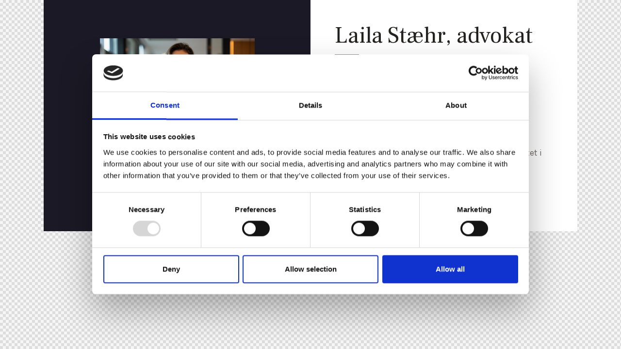

--- FILE ---
content_type: text/css
request_url: https://usercontent.one/wp/www.staehradvokater.dk/wp-content/themes/qwery/skins/lawyer/css/__custom.css?media=1689761616
body_size: 5364
content:
/* ATTENTION! This file was generated automatically! Don&#039;t change it!!!
----------------------------------------------------------------------- */
:root{--theme-var-page_width:1290px;--theme-var-page_boxed_extra:60px;--theme-var-page_fullwide_max:1920px;--theme-var-page_fullwide_extra:130px;--theme-var-grid_gap:30px;--theme-var-rad:0px;--theme-var-rad_koef:0;--theme-var-sidebar_prc:0.31782945736434;--theme-var-sidebar_gap_prc:0.031007751937984}:root{--theme-font-p_font-family:Karla,sans-serif;--theme-font-p_font-size:1rem;--theme-font-p_line-height:1.62em;--theme-font-p_font-weight:400;--theme-font-p_font-style:normal;--theme-font-p_text-decoration:inherit;--theme-font-p_text-transform:none;--theme-font-p_letter-spacing:0.1px;--theme-font-p_margin-top:0em;--theme-font-p_margin-bottom:1.57em;--theme-font-post_font-family:inherit;--theme-font-post_font-size:inherit;--theme-font-post_line-height:inherit;--theme-font-post_font-weight:inherit;--theme-font-post_font-style:inherit;--theme-font-post_text-decoration:inherit;--theme-font-post_text-transform:inherit;--theme-font-post_letter-spacing:inherit;--theme-font-post_margin-top:inherit;--theme-font-post_margin-bottom:inherit;--theme-font-h1_font-family:"Frank Ruhl Libre",serif;--theme-font-h1_font-size:3.167em;--theme-font-h1_line-height:1em;--theme-font-h1_font-weight:400;--theme-font-h1_font-style:normal;--theme-font-h1_text-decoration:none;--theme-font-h1_text-transform:none;--theme-font-h1_letter-spacing:inherit;--theme-font-h1_margin-top:1.3em;--theme-font-h1_margin-bottom:0.2em;--theme-font-h2_font-family:"Frank Ruhl Libre",serif;--theme-font-h2_font-size:2.611em;--theme-font-h2_line-height:1.021em;--theme-font-h2_font-weight:400;--theme-font-h2_font-style:normal;--theme-font-h2_text-decoration:none;--theme-font-h2_text-transform:none;--theme-font-h2_letter-spacing:-0.1px;--theme-font-h2_margin-top:0.87em;--theme-font-h2_margin-bottom:0.4em;--theme-font-h3_font-family:"Frank Ruhl Libre",serif;--theme-font-h3_font-size:1.944em;--theme-font-h3_line-height:1.086em;--theme-font-h3_font-weight:400;--theme-font-h3_font-style:normal;--theme-font-h3_text-decoration:none;--theme-font-h3_text-transform:none;--theme-font-h3_letter-spacing:0px;--theme-font-h3_margin-top:1.24em;--theme-font-h3_margin-bottom:0.5em;--theme-font-h4_font-family:"Frank Ruhl Libre",serif;--theme-font-h4_font-size:1.556em;--theme-font-h4_line-height:1.214em;--theme-font-h4_font-weight:400;--theme-font-h4_font-style:normal;--theme-font-h4_text-decoration:none;--theme-font-h4_text-transform:none;--theme-font-h4_letter-spacing:0px;--theme-font-h4_margin-top:1.45em;--theme-font-h4_margin-bottom:0.53em;--theme-font-h5_font-family:"Frank Ruhl Libre",serif;--theme-font-h5_font-size:1.333em;--theme-font-h5_line-height:1.417em;--theme-font-h5_font-weight:400;--theme-font-h5_font-style:normal;--theme-font-h5_text-decoration:none;--theme-font-h5_text-transform:none;--theme-font-h5_letter-spacing:0px;--theme-font-h5_margin-top:1.6em;--theme-font-h5_margin-bottom:0.54em;--theme-font-h6_font-family:"Frank Ruhl Libre",serif;--theme-font-h6_font-size:1.056rem;--theme-font-h6_line-height:1.474em;--theme-font-h6_font-weight:400;--theme-font-h6_font-style:normal;--theme-font-h6_text-decoration:none;--theme-font-h6_text-transform:none;--theme-font-h6_letter-spacing:0px;--theme-font-h6_margin-top:1.75em;--theme-font-h6_margin-bottom:1.1em;--theme-font-logo_font-family:"Frank Ruhl Libre",serif;--theme-font-logo_font-size:1.7em;--theme-font-logo_line-height:1.25em;--theme-font-logo_font-weight:500;--theme-font-logo_font-style:normal;--theme-font-logo_text-decoration:none;--theme-font-logo_text-transform:none;--theme-font-logo_letter-spacing:0px;--theme-font-logo_margin-top:inherit;--theme-font-logo_margin-bottom:inherit;--theme-font-button_font-family:Karla,sans-serif;--theme-font-button_font-size:14px;--theme-font-button_line-height:21px;--theme-font-button_font-weight:700;--theme-font-button_font-style:normal;--theme-font-button_text-decoration:none;--theme-font-button_text-transform:uppercase;--theme-font-button_letter-spacing:0.1em;--theme-font-button_margin-top:inherit;--theme-font-button_margin-bottom:inherit;--theme-font-input_font-family:inherit;--theme-font-input_font-size:16px;--theme-font-input_line-height:1.5em;--theme-font-input_font-weight:300;--theme-font-input_font-style:normal;--theme-font-input_text-decoration:none;--theme-font-input_text-transform:none;--theme-font-input_letter-spacing:0.1px;--theme-font-input_margin-top:inherit;--theme-font-input_margin-bottom:inherit;--theme-font-info_font-family:inherit;--theme-font-info_font-size:14px;--theme-font-info_line-height:1.5em;--theme-font-info_font-weight:400;--theme-font-info_font-style:normal;--theme-font-info_text-decoration:none;--theme-font-info_text-transform:none;--theme-font-info_letter-spacing:0px;--theme-font-info_margin-top:0.4em;--theme-font-info_margin-bottom:inherit;--theme-font-menu_font-family:Karla,sans-serif;--theme-font-menu_font-size:19px;--theme-font-menu_line-height:1.5em;--theme-font-menu_font-weight:400;--theme-font-menu_font-style:normal;--theme-font-menu_text-decoration:none;--theme-font-menu_text-transform:none;--theme-font-menu_letter-spacing:inherit;--theme-font-menu_margin-top:inherit;--theme-font-menu_margin-bottom:inherit;--theme-font-submenu_font-family:Karla,sans-serif;--theme-font-submenu_font-size:15px;--theme-font-submenu_line-height:1.5em;--theme-font-submenu_font-weight:400;--theme-font-submenu_font-style:normal;--theme-font-submenu_text-decoration:none;--theme-font-submenu_text-transform:none;--theme-font-submenu_letter-spacing:0px;--theme-font-submenu_margin-top:inherit;--theme-font-submenu_margin-bottom:inherit;--theme-font-other_font-family:Karla,sans-serif;--theme-font-other_font-size:inherit;--theme-font-other_line-height:inherit;--theme-font-other_font-weight:inherit;--theme-font-other_font-style:inherit;--theme-font-other_text-decoration:inherit;--theme-font-other_text-transform:inherit;--theme-font-other_letter-spacing:inherit;--theme-font-other_margin-top:inherit;--theme-font-other_margin-bottom:inherit}body{font-family:Karla,sans-serif;font-size:1rem;font-weight:400;font-style:normal;line-height:1.62em;text-transform:none;letter-spacing:0.1px}p,ul,ol,dl,blockquote,address,.wp-block-button,.wp-block-cover,.wp-block-image,.wp-block-video,.wp-block-search,.wp-block-archives,.wp-block-archives-dropdown,.wp-block-categories,.wp-block-calendar,.wp-block-media-text{margin-top:0em;margin-bottom:1.57em}p[style*="font-size"],.has-small-font-size,.has-normal-font-size,.has-medium-font-size{line-height:1.62em}h1,.front_page_section_caption{font-family:"Frank Ruhl Libre",serif;font-size:3.167em;font-weight:400;font-style:normal;line-height:1em;text-decoration:none;text-transform:none;margin-top:1.3em;margin-bottom:0.2em}h2{font-family:"Frank Ruhl Libre",serif;font-size:2.611em;font-weight:400;font-style:normal;line-height:1.021em;text-decoration:none;text-transform:none;letter-spacing:-0.1px;margin-top:0.87em;margin-bottom:0.4em}h3{font-family:"Frank Ruhl Libre",serif;font-size:1.944em;font-weight:400;font-style:normal;line-height:1.086em;text-decoration:none;text-transform:none;letter-spacing:0px;margin-top:1.24em;margin-bottom:0.5em}h4{font-family:"Frank Ruhl Libre",serif;font-size:1.556em;font-weight:400;font-style:normal;line-height:1.214em;text-decoration:none;text-transform:none;letter-spacing:0px;margin-top:1.45em;margin-bottom:0.53em}h5{font-family:"Frank Ruhl Libre",serif;font-size:1.333em;font-weight:400;font-style:normal;line-height:1.417em;text-decoration:none;text-transform:none;letter-spacing:0px;margin-top:1.6em;margin-bottom:0.54em}h6{font-family:"Frank Ruhl Libre",serif;font-size:1.056rem;font-weight:400;font-style:normal;line-height:1.474em;text-decoration:none;text-transform:none;letter-spacing:0px;margin-top:1.75em;margin-bottom:1.1em}input[type="text"],input[type="number"],input[type="email"],input[type="url"],input[type="tel"],input[type="search"],input[type="password"],textarea,textarea.wp-editor-area,.select_container,select,.select_container select{font-size:16px;font-weight:300;font-style:normal;line-height:1.5em;text-decoration:none;text-transform:none;letter-spacing:0.1px}.sc_item_pagination_load_more .nav-links,.nav-links-more .nav-load-more,.nav-links-more .woocommerce-load-more,.woocommerce-links-more .woocommerce-load-more,.sidebar_small_screen_above .sidebar_control,.trx_addons_popup_form_field_submit .submit_button,.simple_text_link,.show_comments_single .show_comments_button,form button:not(.components-button),input[type="button"],input[type="reset"],input[type="submit"],.theme_button,.sc_layouts_row .sc_button,.sc_portfolio_preview_show .post_readmore,.wp-block-button__link,.post_item .more-link,div.esg-filter-wrapper .esg-filterbutton>span,.mptt-navigation-tabs li a,.qwery_tabs .qwery_tabs_titles li a{font-family:Karla,sans-serif;font-size:14px;font-weight:700;font-style:normal;line-height:21px;text-decoration:none;text-transform:uppercase;letter-spacing:0.1em}#sb_instagram.feedOne .sbi_follow_btn a,.post-more-link{font-family:Karla,sans-serif}.top_panel .slider_engine_revo .slide_title{font-family:"Frank Ruhl Libre",serif}blockquote{font-family:Karla,sans-serif}.sticky_socials_wrap.sticky_socials_modern .social_item .social_name,.search_modern .search_wrap .search_field,.sc_layouts_row_type_compact .sc_layouts_item_details,div.esg-filters,.woocommerce nav.woocommerce-pagination ul,.comments_pagination,.nav-links,.page_links,.single-format-audio .post_featured .post_audio_author,.sc_layouts_blog_item_featured .post_featured .post_audio_author,#powerTip .box_view_html,.custom-html-widget .extra_item,.post_info_item.post_info_posted_by,table th,mark,ins,.logo_text,.theme_button_close_text,.post_price.price,.theme_scroll_down,.latepoint-lightbox-w h1,.latepoint-lightbox-w h2,.latepoint-lightbox-w h3,.latepoint-lightbox-w h4,.latepoint-lightbox-w h5,.latepoint-lightbox-w h6,.has-drop-cap:not(:focus):first-letter,.widget_calendar caption,.wp-block-calendar caption,.sc_layouts_title .breadcrumbs,blockquote>cite,blockquote>p>cite,blockquote>.wp-block-pullquote__citation,.wp-block-quote .wp-block-quote__citation{font-family:"Frank Ruhl Libre",serif}.audio_now_playing,.audio_author,.nav-links-single .nav-links .nav-arrow-label,.comments_list_wrap .comment_reply,.author_info .author_label,.nav-links-single .nav-links .nav-arrow-label,.post_item_single .post_tags_single a,.post_meta_item.post_categories,.post_meta_item .post_sponsored_label,.format-audio .post_featured .post_audio_author,.widget_product_tag_cloud,.widget_tag_cloud,.wp-block-tag-cloud,.post_meta_item.post_author,.post_info_item.post_categories{font-family:Karla,sans-serif}.post_meta{font-size:14px;font-weight:400;font-style:normal;line-height:1.5em;text-decoration:none;text-transform:none;letter-spacing:0px;margin-top:0.4em}em,.post-date,.rss-date,.post_date,.post_meta_item,.post_meta .vc_inline-link,.comments_list_wrap .comment_date,.comments_list_wrap .comment_time,.comments_list_wrap .comment_counters,.top_panel .slider_engine_revo .slide_subtitle,.logo_slogan,.trx_addons_audio_player .audio_author,.post_item_single .post_content .post_meta,.author_bio .author_link,.comments_list_wrap .comment_posted,.comments_list_wrap .comment_reply{}option,fieldset legend,figure figcaption,.wp-caption .wp-caption-text,.wp-caption .wp-caption-dd,.wp-caption-overlay .wp-caption .wp-caption-text,.wp-caption-overlay .wp-caption .wp-caption-dd{font-family:Karla,sans-serif}.backstage-customizer-access-wrapper .backstage-customizer-access-button,.latepoint-w,.search_wrap .search_results .post_meta_item{font-family:Karla,sans-serif}.logo_text{font-family:"Frank Ruhl Libre",serif;font-size:1.7em;font-weight:500;font-style:normal;line-height:1.25em;text-decoration:none;text-transform:none;letter-spacing:0px}.logo_footer_text{font-family:"Frank Ruhl Libre",serif}.sc_layouts_menu_dir_vertical.sc_layouts_submenu_dropdown .sc_layouts_menu_nav>li>ul{font-family:Karla,sans-serif}.menu_main_nav_area>ul,.sc_layouts_menu_nav,.sc_layouts_menu_dir_vertical .sc_layouts_menu_nav{font-family:Karla,sans-serif;font-size:19px;line-height:1.5em}.menu_main_nav>li>a,.sc_layouts_menu_nav>li>a{font-weight:400;font-style:normal;text-decoration:none;text-transform:none}.sc_layouts_menu_nav>li.current-menu-item>a,.sc_layouts_menu_nav>li.current-menu-parent>a,.sc_layouts_menu_nav>li.current-menu-ancestor>a,.menu_main_nav>li[class*="current-menu-"]>a .sc_layouts_menu_item_description,.sc_layouts_menu_nav>li[class*="current-menu-"]>a .sc_layouts_menu_item_description{font-weight:400}.menu_main_nav>li>ul,.sc_layouts_menu_nav>li>ul,.sc_layouts_menu_popup .sc_layouts_menu_nav{font-family:Karla,sans-serif;font-size:15px;line-height:1.5em}.menu_main_nav>li ul>li>a,.sc_layouts_menu_nav>li ul>li>a,.sc_layouts_menu_popup .sc_layouts_menu_nav>li>a{font-weight:400;font-style:normal;text-decoration:none;text-transform:none;letter-spacing:0px}.latepoint-book-button,.round-square-2 .elementor-button{font-family:Karla,sans-serif}.sc_layouts_panel_menu .sc_layouts_menu_dir_horizontal .sc_layouts_menu_nav>ul,.sc_layouts_panel_menu .sc_layouts_menu_dir_vertical.sc_layouts_submenu_dropdown>ul,.menu_mobile .menu_mobile_nav_area>ul{font-family:Karla,sans-serif}.sc_layouts_panel_menu .sc_layouts_menu_dir_horizontal .sc_layouts_menu_nav>li>ul,.sc_layouts_panel_menu .sc_layouts_menu_dir_vertical.sc_layouts_submenu_dropdown>ul>li ul,.menu_mobile .menu_mobile_nav_area>ul>li ul{font-family:Karla,sans-serif}[class*="trx_addons_title_with_link"],.sc_price_item_price .sc_price_item_price_after,.sc_price_item .sc_price_item_subtitle,.sc_dishes_compact .sc_services_item_title,.sc_services_iconed .sc_services_item_title,.sc_services_fashion .sc_services_item_subtitle,.sc_testimonials_item_author_subtitle,.sc_icons_plain .sc_icons_item:not(.sc_icons_item_linked) .sc_icons_item_link{font-family:Karla,sans-serif}.sc_testimonials_bred .sc_testimonials_item_content,.sc_testimonials_decoration .sc_testimonials_item_content,.sc_testimonials_alter2 .sc_testimonials_item_content,.sc_testimonials_alter .sc_testimonials_item_content,.sc_testimonials_fashion .sc_testimonials_item_content,.sc_testimonials_creative .sc_testimonials_item_content,.sc_testimonials_accent2 .sc_testimonials_item_content,.sc_testimonials_accent .sc_testimonials_item_content,.sc_testimonials_hover .sc_testimonials_item_content,.sc_testimonials_common .sc_testimonials_item_content,.sc_testimonials_list .sc_testimonials_item_content,.sc_testimonials_light .sc_testimonials_item_content,.sc_testimonials_extra .sc_testimonials_item_content,.sc_testimonials_plain .sc_testimonials_item_content,.sc_testimonials_simple .sc_testimonials_item_content,.sc_testimonials_default .sc_testimonials_item_content{font-family:Karla,sans-serif}.sc_style_toggle .sc_blogger .sc_item_filters_wrap .sc_item_filters,.widget .trx_addons_tabs .trx_addons_tabs_titles li,.trx_addons_video_list_controller_wrap .trx_addons_video_list_subtitle,.trx_addons_video_list_controller_wrap .trx_addons_video_list_image_label,.trx_addons_audio_wrap .trx_addons_audio_navigation,.services_page_tabs.trx_addons_tabs .trx_addons_tabs_titles li>a,.sc_events_item_price,.sc_events_item_date_day,.sc_events_item_meta_locality,.tabs_style_2.elementor-widget-tabs .elementor-tab-title,.trx_addons_list_parameters,.sc_events_item_more_link,.sc_events_item_meta_categories a,.scroll_to_top_style_modern,.categories_list_style_4 .categories_link_more,.categories_list_style_5 .categories_link_more,.categories_list_style_6 .categories_link_more,.categories_list_style_7 .categories_link_more,.categories_list_style_8 .categories_link_more,.sc_blogger_default.sc_blogger_default_classic_time_2 .post_meta.sc_blogger_item_meta.post_meta_date,.sc_blogger_default.sc_blogger_default_classic_time .post_meta.sc_blogger_item_meta.post_meta_date,.team_member_brief_info_details .team_member_details_phone .team_member_details_value,.sc_socials.sc_socials_icons_names .social_item .social_name,.sc_services .sc_services_item_price,.sc_services .sc_services_item_subtitle,.sc_services .sc_services_item_number,.wp-playlist.wp-audio-playlist .wp-playlist-tracks,.wp-playlist.wp-audio-playlist .wp-playlist-item-title,.mejs-container *,.audio_now_playing,.sc_testimonials_modern .sc_testimonials_item_content strong,.sc_testimonials_classic .sc_testimonials_item_content,.social_item.social_item_type_names .social_name,.trx_addons_message_box,.sc_countdown .sc_countdown_label,.sc_countdown_default .sc_countdown_digits,.sc_countdown_default .sc_countdown_separator,.sc_price_simple .sc_price_item_details,.toc_menu_item .toc_menu_description,.sc_recent_news .post_item .post_footer .post_meta .post_meta_item,.sc_icons_item_title,.sc_price_item_title,.sc_price_item_price,.sc_courses_default .sc_courses_item_price,.sc_courses_default .trx_addons_hover_content .trx_addons_hover_links a,.sc_events_classic .sc_events_item_price,.sc_events_classic .trx_addons_hover_content .trx_addons_hover_links a,.sc_promo_modern .sc_promo_link2 span+span,.sc_skills_counter .sc_skills_total,.sc_skills_counter_alter .sc_skills_total,.sc_skills_counter_extra .sc_skills_total,.sc_skills_counter_modern .sc_skills_total,.sc_skills_counter_simple .sc_skills_total,.sc_skills_pie.sc_skills_compact_off .sc_skills_total,.sc_skills_counter_alter .sc_skills_item_title,.sc_skills_counter_extra .sc_skills_item_title,.sc_skills_counter_modern .sc_skills_item_title,.sc_skills_counter_simple .sc_skills_item_title,.sc_skills_pie.sc_skills_compact_off .sc_skills_item_title,.sc_icons .sc_icons_item_more_link,.sc_icons_number .sc_icons_item_number,.sc_blogger_default.sc_blogger_default_classic_time .post_meta.sc_blogger_item_meta.post_meta_date .post_date b,.slider_container .slide_info.slide_info_large .slide_title,.slider_style_modern .slider_controls_label span + span,.slider_pagination_wrap,.sc_slider_controller_info,.trx_addons_dropcap,.trx_addons_alter_text{font-family:"Frank Ruhl Libre",serif}.trx_addons_dropcap.trx_addons_dropcap_style_1,.team_member_page .team_member_position,.sc_item_subtitle,.sc_services .sc_services_item_more_link,.sc_blogger_default.sc_blogger_default_classic_time .post_meta.sc_blogger_item_meta.post_meta_date .post_date{font-family:Karla,sans-serif}.sc_recent_news .post_item .post_meta,.sc_action_item_description,.sc_price_item_description,.sc_price_item_details,.sc_courses_default .sc_courses_item_date,.courses_single .courses_page_meta,.sc_events_classic .sc_events_item_date,.sc_promo_modern .sc_promo_link2 span,.sc_skills_counter .sc_skills_item_title,.slider_style_modern .slider_controls_label span,.slider_titles_outside_wrap .slide_cats,.slider_titles_outside_wrap .slide_subtitle,.sc_slider_controller_item_info_date,.sc_team .sc_team_item_subtitle,.sc_dishes .sc_dishes_item_subtitle,.sc_services .sc_services_item_subtitle,.team_member_page .team_member_brief_info_text,.sc_testimonials_item_author_title,.sc_testimonials_item_content:before{}.slider_outer_wrap .sc_slider_controller .sc_slider_controller_item_info_date{font-size:14px;font-weight:400;font-style:normal;line-height:1.5em;text-decoration:none;text-transform:none;letter-spacing:0px}.sc_button:not(.sc_button_simple),.sc_button.sc_button_simple,.sc_form button{font-family:Karla,sans-serif;font-size:14px;font-weight:700;font-style:normal;line-height:21px;text-decoration:none;text-transform:uppercase;letter-spacing:0.1em}.sc_blogger	.sc_blogger_item_button .item_more_link,.sc_promo_modern .sc_promo_link2{font-family:Karla,sans-serif}.sc_portfolio.sc_portfolio_band .sc_portfolio_item .post_content_wrap .post_meta .post_categories{font-family:"Frank Ruhl Libre",serif}.sc_blogger_portestate .sc_blogger_item .sc_blogger_item_content .sc_blogger_item_meta .post_categories,.slider_pagination_style_title.sc_slider_controls_light .slider_pagination_wrap .slider_pagination_bullet,.sc_title_default h5.sc_item_title_tag + .sc_title_subtitle,.sc_portfolio.sc_portfolio_simple .sc_portfolio_item .post_content_wrap .post_meta .post_categories,.sc_portfolio.sc_portfolio_default .sc_portfolio_item .post_featured .post_info .post_meta .post_categories,.sc_style_toggle .sc_blogger .sc_item_filters_wrap .sc_item_filters .sc_item_filters_header .sc_item_filters_subtitle,.sc_portfolio .sc_portfolio_item .post_meta .post_meta_item,.sc_blogger_lay_portfolio_grid .sc_blogger_item .post_meta .post_meta_item,.sc_blogger_lay_portfolio .sc_blogger_item .post_meta .post_meta_item{font-family:Karla,sans-serif}.elementor-widget-progress .elementor-title,.elementor-widget-progress .elementor-progress-percentage,.elementor-widget-toggle .elementor-toggle-title,.elementor-widget-tabs .elementor-tab-title,.custom_icon_btn.elementor-widget-button .elementor-button .elementor-button-text,.elementor-widget-counter .elementor-counter-number-wrapper,.elementor-widget-counter .elementor-counter-title{font-family:"Frank Ruhl Libre",serif}.elementor-widget-icon-box .elementor-widget-container .elementor-icon-box-title small{font-family:Karla,sans-serif}body.edit-post-visual-editor{font-family:Karla,sans-serif !important;font-size:1rem;font-weight:400;font-style:normal;line-height:1.62em;text-transform:none;letter-spacing:0.1px}.editor-post-title__block .editor-post-title__input{font-family:"Frank Ruhl Libre",serif;font-size:3.167em;font-weight:400;font-style:normal}.block-editor-block-list__block{margin-top:0em;margin-bottom:1.57em}form.mc4wp-form .mc4wp-form-fields input[type="email"]{font-size:16px;font-weight:300;font-style:normal;line-height:1.5em;text-decoration:none;text-transform:none;letter-spacing:0.1px}form.mc4wp-form .mc4wp-form-fields input[type="submit"]{font-family:Karla,sans-serif;font-size:14px;font-weight:700;font-style:normal;line-height:21px;text-decoration:none;text-transform:uppercase;letter-spacing:0.1em}#style-5.mc4wp-form .mc4wp-form-fields input[type="email"]{font-family:"Frank Ruhl Libre",serif}.wpcf7 span.wpcf7-not-valid-tip,div.wpcf7-response-output{font-family:"Frank Ruhl Libre",serif}.scheme_default,body.scheme_default{--theme-color-bg_color:#F8F6F4;--theme-color-bd_color:#DDDDDD;--theme-color-text:#6F6C67;--theme-color-text_light:#8E8C8B;--theme-color-text_dark:#242220;--theme-color-text_link:#BC8664;--theme-color-text_hover:#AC704A;--theme-color-text_link2:#81685B;--theme-color-text_hover2:#6E5548;--theme-color-text_link3:#e4e4e4;--theme-color-text_hover3:#57433F;--theme-color-alter_bg_color:#ffffff;--theme-color-alter_bg_hover:#F0EDEA;--theme-color-alter_bd_color:#DDDDDD;--theme-color-alter_bd_hover:#E5E5E5;--theme-color-alter_text:#6F6C67;--theme-color-alter_light:#8E8C8B;--theme-color-alter_dark:#242220;--theme-color-alter_link:#BC8664;--theme-color-alter_hover:#AC704A;--theme-color-alter_link2:#81685B;--theme-color-alter_hover2:#6E5548;--theme-color-alter_link3:#e4e4e4;--theme-color-alter_hover3:#57433F;--theme-color-extra_bg_color:#100F0D;--theme-color-extra_bg_hover:#3f3d47;--theme-color-extra_bd_color:#313131;--theme-color-extra_bd_hover:#575757;--theme-color-extra_text:#96999F;--theme-color-extra_light:#afafaf;--theme-color-extra_dark:#ffffff;--theme-color-extra_link:#BC8664;--theme-color-extra_hover:#BC8664;--theme-color-extra_link2:#BC8664;--theme-color-extra_hover2:#8be77c;--theme-color-extra_link3:#e4e4e4;--theme-color-extra_hover3:#eec432;--theme-color-input_bg_color:transparent;--theme-color-input_bg_hover:transparent;--theme-color-input_bd_color:#DDDDDD;--theme-color-input_bd_hover:#242220;--theme-color-input_text:#8E8C8B;--theme-color-input_light:#8E8C8B;--theme-color-input_dark:#242220;--theme-color-inverse_bd_color:#67bcc1;--theme-color-inverse_bd_hover:#5aa4a9;--theme-color-inverse_text:#100F0D;--theme-color-inverse_light:#333333;--theme-color-inverse_dark:#242220;--theme-color-inverse_link:#ffffff;--theme-color-inverse_hover:#ffffff;--theme-color-bg_color_0:rgba(248,246,244,0);--theme-color-bg_color_02:rgba(248,246,244,0.2);--theme-color-bg_color_07:rgba(248,246,244,0.7);--theme-color-bg_color_08:rgba(248,246,244,0.8);--theme-color-bg_color_09:rgba(248,246,244,0.9);--theme-color-alter_bg_color_07:rgba(255,255,255,0.7);--theme-color-alter_bg_color_04:rgba(255,255,255,0.4);--theme-color-alter_bg_color_00:rgba(255,255,255,0);--theme-color-alter_bg_color_02:rgba(255,255,255,0.2);--theme-color-alter_bd_color_02:rgba(221,221,221,0.2);--theme-color-alter_dark_015:rgba(36,34,32,0.15);--theme-color-alter_dark_02:rgba(36,34,32,0.2);--theme-color-alter_dark_05:rgba(36,34,32,0.5);--theme-color-alter_dark_08:rgba(36,34,32,0.8);--theme-color-alter_link_02:rgba(188,134,100,0.2);--theme-color-alter_link_07:rgba(188,134,100,0.7);--theme-color-extra_bg_color_05:rgba(16,15,13,0.5);--theme-color-extra_bg_color_07:rgba(16,15,13,0.7);--theme-color-extra_link_02:rgba(188,134,100,0.2);--theme-color-extra_link_07:rgba(188,134,100,0.7);--theme-color-text_dark_003:rgba(36,34,32,0.03);--theme-color-text_dark_005:rgba(36,34,32,0.05);--theme-color-text_dark_008:rgba(36,34,32,0.08);--theme-color-text_dark_015:rgba(36,34,32,0.15);--theme-color-text_dark_02:rgba(36,34,32,0.2);--theme-color-text_dark_03:rgba(36,34,32,0.3);--theme-color-text_dark_05:rgba(36,34,32,0.5);--theme-color-text_dark_07:rgba(36,34,32,0.7);--theme-color-text_dark_08:rgba(36,34,32,0.8);--theme-color-text_link_007:rgba(188,134,100,0.07);--theme-color-text_link_02:rgba(188,134,100,0.2);--theme-color-text_link_03:rgba(188,134,100,0.3);--theme-color-text_link_04:rgba(188,134,100,0.4);--theme-color-text_link_07:rgba(188,134,100,0.7);--theme-color-text_link2_08:rgba(129,104,91,0.8);--theme-color-text_link2_007:rgba(129,104,91,0.07);--theme-color-text_link2_02:rgba(129,104,91,0.2);--theme-color-text_link2_03:rgba(129,104,91,0.3);--theme-color-text_link2_05:rgba(129,104,91,0.5);--theme-color-text_link3_007:rgba(228,228,228,0.07);--theme-color-text_link3_02:rgba(228,228,228,0.2);--theme-color-text_link3_03:rgba(228,228,228,0.3);--theme-color-inverse_text_03:rgba(16,15,13,0.3);--theme-color-inverse_link_08:rgba(255,255,255,0.8);--theme-color-inverse_hover_08:rgba(255,255,255,0.8);--theme-color-text_dark_blend:#302f2d;--theme-color-text_link_blend:#c99875;--theme-color-alter_link_blend:#c99875}.scheme_dark,body.scheme_dark{--theme-color-bg_color:#1b1925;--theme-color-bd_color:#474B55;--theme-color-text:#A7A7A7;--theme-color-text_light:#96999F;--theme-color-text_dark:#F9F9F9;--theme-color-text_link:#BC8664;--theme-color-text_hover:#AC704A;--theme-color-text_link2:#81685B;--theme-color-text_hover2:#6E5548;--theme-color-text_link3:#e4e4e4;--theme-color-text_hover3:#57433F;--theme-color-alter_bg_color:#1b1925;--theme-color-alter_bg_hover:#242429;--theme-color-alter_bd_color:#474B55;--theme-color-alter_bd_hover:#53535C;--theme-color-alter_text:#D2D3D5;--theme-color-alter_light:#96999F;--theme-color-alter_dark:#F9F9F9;--theme-color-alter_link:#BC8664;--theme-color-alter_hover:#AC704A;--theme-color-alter_link2:#81685B;--theme-color-alter_hover2:#6E5548;--theme-color-alter_link3:#e4e4e4;--theme-color-alter_hover3:#57433F;--theme-color-extra_bg_color:#1b1925;--theme-color-extra_bg_hover:#3f3d47;--theme-color-extra_bd_color:#313131;--theme-color-extra_bd_hover:#575757;--theme-color-extra_text:#96999F;--theme-color-extra_light:#afafaf;--theme-color-extra_dark:#ffffff;--theme-color-extra_link:#BC8664;--theme-color-extra_hover:#ffffff;--theme-color-extra_link2:#ffffff;--theme-color-extra_hover2:#8be77c;--theme-color-extra_link3:#e4e4e4;--theme-color-extra_hover3:#eec432;--theme-color-input_bg_color:#transparent;--theme-color-input_bg_hover:#transparent;--theme-color-input_bd_color:#474B55;--theme-color-input_bd_hover:#474B55;--theme-color-input_text:#D2D3D5;--theme-color-input_light:#D2D3D5;--theme-color-input_dark:#ffffff;--theme-color-inverse_bd_color:#e36650;--theme-color-inverse_bd_hover:#cb5b47;--theme-color-inverse_text:#F9F9F9;--theme-color-inverse_light:#6f6f6f;--theme-color-inverse_dark:#100F0D;--theme-color-inverse_link:#ffffff;--theme-color-inverse_hover:#100F0D;--theme-color-bg_color_0:rgba(27,25,37,0);--theme-color-bg_color_02:rgba(27,25,37,0.2);--theme-color-bg_color_07:rgba(27,25,37,0.7);--theme-color-bg_color_08:rgba(27,25,37,0.8);--theme-color-bg_color_09:rgba(27,25,37,0.9);--theme-color-alter_bg_color_07:rgba(27,25,37,0.7);--theme-color-alter_bg_color_04:rgba(27,25,37,0.4);--theme-color-alter_bg_color_00:rgba(27,25,37,0);--theme-color-alter_bg_color_02:rgba(27,25,37,0.2);--theme-color-alter_bd_color_02:rgba(71,75,85,0.2);--theme-color-alter_dark_015:rgba(249,249,249,0.15);--theme-color-alter_dark_02:rgba(249,249,249,0.2);--theme-color-alter_dark_05:rgba(249,249,249,0.5);--theme-color-alter_dark_08:rgba(249,249,249,0.8);--theme-color-alter_link_02:rgba(188,134,100,0.2);--theme-color-alter_link_07:rgba(188,134,100,0.7);--theme-color-extra_bg_color_05:rgba(27,25,37,0.5);--theme-color-extra_bg_color_07:rgba(27,25,37,0.7);--theme-color-extra_link_02:rgba(188,134,100,0.2);--theme-color-extra_link_07:rgba(188,134,100,0.7);--theme-color-text_dark_003:rgba(249,249,249,0.03);--theme-color-text_dark_005:rgba(249,249,249,0.05);--theme-color-text_dark_008:rgba(249,249,249,0.08);--theme-color-text_dark_015:rgba(249,249,249,0.15);--theme-color-text_dark_02:rgba(249,249,249,0.2);--theme-color-text_dark_03:rgba(249,249,249,0.3);--theme-color-text_dark_05:rgba(249,249,249,0.5);--theme-color-text_dark_07:rgba(249,249,249,0.7);--theme-color-text_dark_08:rgba(249,249,249,0.8);--theme-color-text_link_007:rgba(188,134,100,0.07);--theme-color-text_link_02:rgba(188,134,100,0.2);--theme-color-text_link_03:rgba(188,134,100,0.3);--theme-color-text_link_04:rgba(188,134,100,0.4);--theme-color-text_link_07:rgba(188,134,100,0.7);--theme-color-text_link2_08:rgba(129,104,91,0.8);--theme-color-text_link2_007:rgba(129,104,91,0.07);--theme-color-text_link2_02:rgba(129,104,91,0.2);--theme-color-text_link2_03:rgba(129,104,91,0.3);--theme-color-text_link2_05:rgba(129,104,91,0.5);--theme-color-text_link3_007:rgba(228,228,228,0.07);--theme-color-text_link3_02:rgba(228,228,228,0.2);--theme-color-text_link3_03:rgba(228,228,228,0.3);--theme-color-inverse_text_03:rgba(249,249,249,0.3);--theme-color-inverse_link_08:rgba(255,255,255,0.8);--theme-color-inverse_hover_08:rgba(16,15,13,0.8);--theme-color-text_dark_blend:#ffffff;--theme-color-text_link_blend:#c99875;--theme-color-alter_link_blend:#c99875}.scheme_light,body.scheme_light{--theme-color-bg_color:#ffffff;--theme-color-bd_color:#E2E2E2;--theme-color-text:#6F6C67;--theme-color-text_light:#8E8C8B;--theme-color-text_dark:#242220;--theme-color-text_link:#BC8664;--theme-color-text_hover:#AC704A;--theme-color-text_link2:#81685B;--theme-color-text_hover2:#6E5548;--theme-color-text_link3:#e4e4e4;--theme-color-text_hover3:#57433F;--theme-color-alter_bg_color:#F8F6F4;--theme-color-alter_bg_hover:#ffffff;--theme-color-alter_bd_color:#E2E2E2;--theme-color-alter_bd_hover:#DCDCDC;--theme-color-alter_text:#797C7F;--theme-color-alter_light:#8E8C8B;--theme-color-alter_dark:#242220;--theme-color-alter_link:#BC8664;--theme-color-alter_hover:#AC704A;--theme-color-alter_link2:#81685B;--theme-color-alter_hover2:#6E5548;--theme-color-alter_link3:#e4e4e4;--theme-color-alter_hover3:#57433F;--theme-color-extra_bg_color:#242220;--theme-color-extra_bg_hover:#3f3d47;--theme-color-extra_bd_color:#313131;--theme-color-extra_bd_hover:#575757;--theme-color-extra_text:#96999F;--theme-color-extra_light:#afafaf;--theme-color-extra_dark:#ffffff;--theme-color-extra_link:#BC8664;--theme-color-extra_hover:#ffffff;--theme-color-extra_link2:#BC8664;--theme-color-extra_hover2:#8be77c;--theme-color-extra_link3:#e4e4e4;--theme-color-extra_hover3:#eec432;--theme-color-input_bg_color:transparent;--theme-color-input_bg_hover:transparent;--theme-color-input_bd_color:#E2E2E2;--theme-color-input_bd_hover:#242220;--theme-color-input_text:#8E8C8B;--theme-color-input_light:#8E8C8B;--theme-color-input_dark:#242220;--theme-color-inverse_bd_color:#67bcc1;--theme-color-inverse_bd_hover:#5aa4a9;--theme-color-inverse_text:#100F0D;--theme-color-inverse_light:#333333;--theme-color-inverse_dark:#242220;--theme-color-inverse_link:#ffffff;--theme-color-inverse_hover:#ffffff;--theme-color-bg_color_0:rgba(255,255,255,0);--theme-color-bg_color_02:rgba(255,255,255,0.2);--theme-color-bg_color_07:rgba(255,255,255,0.7);--theme-color-bg_color_08:rgba(255,255,255,0.8);--theme-color-bg_color_09:rgba(255,255,255,0.9);--theme-color-alter_bg_color_07:rgba(248,246,244,0.7);--theme-color-alter_bg_color_04:rgba(248,246,244,0.4);--theme-color-alter_bg_color_00:rgba(248,246,244,0);--theme-color-alter_bg_color_02:rgba(248,246,244,0.2);--theme-color-alter_bd_color_02:rgba(226,226,226,0.2);--theme-color-alter_dark_015:rgba(36,34,32,0.15);--theme-color-alter_dark_02:rgba(36,34,32,0.2);--theme-color-alter_dark_05:rgba(36,34,32,0.5);--theme-color-alter_dark_08:rgba(36,34,32,0.8);--theme-color-alter_link_02:rgba(188,134,100,0.2);--theme-color-alter_link_07:rgba(188,134,100,0.7);--theme-color-extra_bg_color_05:rgba(36,34,32,0.5);--theme-color-extra_bg_color_07:rgba(36,34,32,0.7);--theme-color-extra_link_02:rgba(188,134,100,0.2);--theme-color-extra_link_07:rgba(188,134,100,0.7);--theme-color-text_dark_003:rgba(36,34,32,0.03);--theme-color-text_dark_005:rgba(36,34,32,0.05);--theme-color-text_dark_008:rgba(36,34,32,0.08);--theme-color-text_dark_015:rgba(36,34,32,0.15);--theme-color-text_dark_02:rgba(36,34,32,0.2);--theme-color-text_dark_03:rgba(36,34,32,0.3);--theme-color-text_dark_05:rgba(36,34,32,0.5);--theme-color-text_dark_07:rgba(36,34,32,0.7);--theme-color-text_dark_08:rgba(36,34,32,0.8);--theme-color-text_link_007:rgba(188,134,100,0.07);--theme-color-text_link_02:rgba(188,134,100,0.2);--theme-color-text_link_03:rgba(188,134,100,0.3);--theme-color-text_link_04:rgba(188,134,100,0.4);--theme-color-text_link_07:rgba(188,134,100,0.7);--theme-color-text_link2_08:rgba(129,104,91,0.8);--theme-color-text_link2_007:rgba(129,104,91,0.07);--theme-color-text_link2_02:rgba(129,104,91,0.2);--theme-color-text_link2_03:rgba(129,104,91,0.3);--theme-color-text_link2_05:rgba(129,104,91,0.5);--theme-color-text_link3_007:rgba(228,228,228,0.07);--theme-color-text_link3_02:rgba(228,228,228,0.2);--theme-color-text_link3_03:rgba(228,228,228,0.3);--theme-color-inverse_text_03:rgba(16,15,13,0.3);--theme-color-inverse_link_08:rgba(255,255,255,0.8);--theme-color-inverse_hover_08:rgba(255,255,255,0.8);--theme-color-text_dark_blend:#302f2d;--theme-color-text_link_blend:#c99875;--theme-color-alter_link_blend:#c99875}